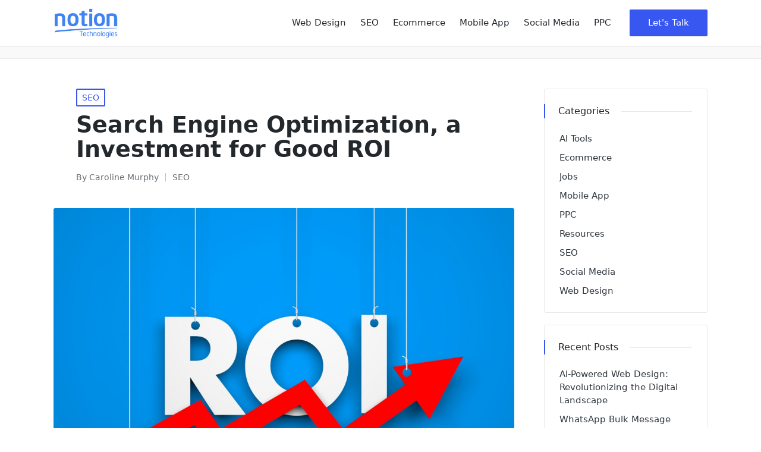

--- FILE ---
content_type: text/html; charset=UTF-8
request_url: https://www.notiontechnologies.com/blog/search-engine-optimization-a-investment-for-good-roi/
body_size: 16631
content:

<!DOCTYPE html>
<html lang="en-US"  >
<head>
	
	<script async src="https://pagead2.googlesyndication.com/pagead/js/adsbygoogle.js?client=ca-pub-2872549922405700"
     crossorigin="anonymous"></script>
	
	<meta name="google-adsense-account" content="ca-pub-2872549922405700">
	
	
	
	
	<meta charset="UTF-8">
	<link rel="profile" href="http://gmpg.org/xfn/11">
	<script>
(()=>{var e={};e.g=function(){if("object"==typeof globalThis)return globalThis;try{return this||new Function("return this")()}catch(e){if("object"==typeof window)return window}}(),function({ampUrl:n,isCustomizePreview:t,isAmpDevMode:r,noampQueryVarName:o,noampQueryVarValue:s,disabledStorageKey:i,mobileUserAgents:a,regexRegex:c}){if("undefined"==typeof sessionStorage)return;const d=new RegExp(c);if(!a.some((e=>{const n=e.match(d);return!(!n||!new RegExp(n[1],n[2]).test(navigator.userAgent))||navigator.userAgent.includes(e)})))return;e.g.addEventListener("DOMContentLoaded",(()=>{const e=document.getElementById("amp-mobile-version-switcher");if(!e)return;e.hidden=!1;const n=e.querySelector("a[href]");n&&n.addEventListener("click",(()=>{sessionStorage.removeItem(i)}))}));const g=r&&["paired-browsing-non-amp","paired-browsing-amp"].includes(window.name);if(sessionStorage.getItem(i)||t||g)return;const u=new URL(location.href),m=new URL(n);m.hash=u.hash,u.searchParams.has(o)&&s===u.searchParams.get(o)?sessionStorage.setItem(i,"1"):m.href!==u.href&&(window.stop(),location.replace(m.href))}({"ampUrl":"https:\/\/www.notiontechnologies.com\/blog\/search-engine-optimization-a-investment-for-good-roi\/amp\/","noampQueryVarName":"noamp","noampQueryVarValue":"mobile","disabledStorageKey":"amp_mobile_redirect_disabled","mobileUserAgents":["Mobile","Android","Silk\/","Kindle","BlackBerry","Opera Mini","Opera Mobi"],"regexRegex":"^\\\/((?:.|\\n)+)\\\/([i]*)$","isCustomizePreview":false,"isAmpDevMode":false})})();
</script>
<meta name='robots' content='index, follow, max-image-preview:large, max-snippet:-1, max-video-preview:-1' />
	<style>img:is([sizes="auto" i], [sizes^="auto," i]) { contain-intrinsic-size: 3000px 1500px }</style>
	<meta name="viewport" content="width=device-width, initial-scale=1">
	<!-- This site is optimized with the Yoast SEO Premium plugin v20.8 (Yoast SEO v24.3) - https://yoast.com/wordpress/plugins/seo/ -->
	<title>Search Engine Optimization (SEO), a Investment for Good ROI</title>
	<meta name="description" content="Have you ever wondered how beneficial SEO would be for your business, or how much of your budget you should invest in it?" />
	<link rel="canonical" href="https://www.notiontechnologies.com/blog/search-engine-optimization-a-investment-for-good-roi/" />
	<meta property="og:locale" content="en_US" />
	<meta property="og:type" content="article" />
	<meta property="og:title" content="Search Engine Optimization, a Investment for Good ROI" />
	<meta property="og:description" content="Hence, SEO is definitely a good tactic to get ROI from your investments. It is a part of the marketing mix now. Choose a professional with proper credibility and use the weapon eminently." />
	<meta property="og:url" content="https://www.notiontechnologies.com/blog/search-engine-optimization-a-investment-for-good-roi/" />
	<meta property="article:publisher" content="https://www.facebook.com/NotionTechnologies" />
	<meta property="article:published_time" content="2016-01-04T03:49:01+00:00" />
	<meta property="article:modified_time" content="2024-01-12T10:46:14+00:00" />
	<meta property="og:image" content="https://www.notiontechnologies.com/blog/wp-content/uploads/2016/01/search-engine-optimization-a-investment-for-good-ROI.jpg" />
	<meta property="og:image:width" content="1024" />
	<meta property="og:image:height" content="683" />
	<meta property="og:image:type" content="image/jpeg" />
	<meta name="author" content="Caroline Murphy" />
	<meta name="twitter:card" content="summary_large_image" />
	<meta name="twitter:title" content="Search Engine Optimization, a Investment for Good ROI" />
	<meta name="twitter:description" content="Hence, SEO is definitely a good tactic to get ROI from your investments. It is a part of the marketing mix now. Choose a professional with proper credibility and use the weapon eminently." />
	<meta name="twitter:creator" content="@notiontech" />
	<meta name="twitter:site" content="@notiontech" />
	<meta name="twitter:label1" content="Written by" />
	<meta name="twitter:data1" content="Caroline Murphy" />
	<meta name="twitter:label2" content="Est. reading time" />
	<meta name="twitter:data2" content="2 minutes" />
	<!-- / Yoast SEO Premium plugin. -->


<link rel='dns-prefetch' href='//www.googletagmanager.com' />
<link rel="alternate" type="application/rss+xml" title=" &raquo; Feed" href="https://www.notiontechnologies.com/blog/feed/" />
<link rel="alternate" type="application/rss+xml" title=" &raquo; Comments Feed" href="https://www.notiontechnologies.com/blog/comments/feed/" />
<script>
window._wpemojiSettings = {"baseUrl":"https:\/\/s.w.org\/images\/core\/emoji\/15.0.3\/72x72\/","ext":".png","svgUrl":"https:\/\/s.w.org\/images\/core\/emoji\/15.0.3\/svg\/","svgExt":".svg","source":{"concatemoji":"https:\/\/www.notiontechnologies.com\/blog\/wp-includes\/js\/wp-emoji-release.min.js?ver=6.7.4"}};
/*! This file is auto-generated */
!function(i,n){var o,s,e;function c(e){try{var t={supportTests:e,timestamp:(new Date).valueOf()};sessionStorage.setItem(o,JSON.stringify(t))}catch(e){}}function p(e,t,n){e.clearRect(0,0,e.canvas.width,e.canvas.height),e.fillText(t,0,0);var t=new Uint32Array(e.getImageData(0,0,e.canvas.width,e.canvas.height).data),r=(e.clearRect(0,0,e.canvas.width,e.canvas.height),e.fillText(n,0,0),new Uint32Array(e.getImageData(0,0,e.canvas.width,e.canvas.height).data));return t.every(function(e,t){return e===r[t]})}function u(e,t,n){switch(t){case"flag":return n(e,"\ud83c\udff3\ufe0f\u200d\u26a7\ufe0f","\ud83c\udff3\ufe0f\u200b\u26a7\ufe0f")?!1:!n(e,"\ud83c\uddfa\ud83c\uddf3","\ud83c\uddfa\u200b\ud83c\uddf3")&&!n(e,"\ud83c\udff4\udb40\udc67\udb40\udc62\udb40\udc65\udb40\udc6e\udb40\udc67\udb40\udc7f","\ud83c\udff4\u200b\udb40\udc67\u200b\udb40\udc62\u200b\udb40\udc65\u200b\udb40\udc6e\u200b\udb40\udc67\u200b\udb40\udc7f");case"emoji":return!n(e,"\ud83d\udc26\u200d\u2b1b","\ud83d\udc26\u200b\u2b1b")}return!1}function f(e,t,n){var r="undefined"!=typeof WorkerGlobalScope&&self instanceof WorkerGlobalScope?new OffscreenCanvas(300,150):i.createElement("canvas"),a=r.getContext("2d",{willReadFrequently:!0}),o=(a.textBaseline="top",a.font="600 32px Arial",{});return e.forEach(function(e){o[e]=t(a,e,n)}),o}function t(e){var t=i.createElement("script");t.src=e,t.defer=!0,i.head.appendChild(t)}"undefined"!=typeof Promise&&(o="wpEmojiSettingsSupports",s=["flag","emoji"],n.supports={everything:!0,everythingExceptFlag:!0},e=new Promise(function(e){i.addEventListener("DOMContentLoaded",e,{once:!0})}),new Promise(function(t){var n=function(){try{var e=JSON.parse(sessionStorage.getItem(o));if("object"==typeof e&&"number"==typeof e.timestamp&&(new Date).valueOf()<e.timestamp+604800&&"object"==typeof e.supportTests)return e.supportTests}catch(e){}return null}();if(!n){if("undefined"!=typeof Worker&&"undefined"!=typeof OffscreenCanvas&&"undefined"!=typeof URL&&URL.createObjectURL&&"undefined"!=typeof Blob)try{var e="postMessage("+f.toString()+"("+[JSON.stringify(s),u.toString(),p.toString()].join(",")+"));",r=new Blob([e],{type:"text/javascript"}),a=new Worker(URL.createObjectURL(r),{name:"wpTestEmojiSupports"});return void(a.onmessage=function(e){c(n=e.data),a.terminate(),t(n)})}catch(e){}c(n=f(s,u,p))}t(n)}).then(function(e){for(var t in e)n.supports[t]=e[t],n.supports.everything=n.supports.everything&&n.supports[t],"flag"!==t&&(n.supports.everythingExceptFlag=n.supports.everythingExceptFlag&&n.supports[t]);n.supports.everythingExceptFlag=n.supports.everythingExceptFlag&&!n.supports.flag,n.DOMReady=!1,n.readyCallback=function(){n.DOMReady=!0}}).then(function(){return e}).then(function(){var e;n.supports.everything||(n.readyCallback(),(e=n.source||{}).concatemoji?t(e.concatemoji):e.wpemoji&&e.twemoji&&(t(e.twemoji),t(e.wpemoji)))}))}((window,document),window._wpemojiSettings);
</script>
<style id='wp-emoji-styles-inline-css'>

	img.wp-smiley, img.emoji {
		display: inline !important;
		border: none !important;
		box-shadow: none !important;
		height: 1em !important;
		width: 1em !important;
		margin: 0 0.07em !important;
		vertical-align: -0.1em !important;
		background: none !important;
		padding: 0 !important;
	}
</style>
<link rel='stylesheet' id='wp-block-library-css' href='https://www.notiontechnologies.com/blog/wp-includes/css/dist/block-library/style.min.css?ver=6.7.4' media='all' />
<style id='wp-block-library-theme-inline-css'>
.wp-block-audio :where(figcaption){color:#555;font-size:13px;text-align:center}.is-dark-theme .wp-block-audio :where(figcaption){color:#ffffffa6}.wp-block-audio{margin:0 0 1em}.wp-block-code{border:1px solid #ccc;border-radius:4px;font-family:Menlo,Consolas,monaco,monospace;padding:.8em 1em}.wp-block-embed :where(figcaption){color:#555;font-size:13px;text-align:center}.is-dark-theme .wp-block-embed :where(figcaption){color:#ffffffa6}.wp-block-embed{margin:0 0 1em}.blocks-gallery-caption{color:#555;font-size:13px;text-align:center}.is-dark-theme .blocks-gallery-caption{color:#ffffffa6}:root :where(.wp-block-image figcaption){color:#555;font-size:13px;text-align:center}.is-dark-theme :root :where(.wp-block-image figcaption){color:#ffffffa6}.wp-block-image{margin:0 0 1em}.wp-block-pullquote{border-bottom:4px solid;border-top:4px solid;color:currentColor;margin-bottom:1.75em}.wp-block-pullquote cite,.wp-block-pullquote footer,.wp-block-pullquote__citation{color:currentColor;font-size:.8125em;font-style:normal;text-transform:uppercase}.wp-block-quote{border-left:.25em solid;margin:0 0 1.75em;padding-left:1em}.wp-block-quote cite,.wp-block-quote footer{color:currentColor;font-size:.8125em;font-style:normal;position:relative}.wp-block-quote:where(.has-text-align-right){border-left:none;border-right:.25em solid;padding-left:0;padding-right:1em}.wp-block-quote:where(.has-text-align-center){border:none;padding-left:0}.wp-block-quote.is-large,.wp-block-quote.is-style-large,.wp-block-quote:where(.is-style-plain){border:none}.wp-block-search .wp-block-search__label{font-weight:700}.wp-block-search__button{border:1px solid #ccc;padding:.375em .625em}:where(.wp-block-group.has-background){padding:1.25em 2.375em}.wp-block-separator.has-css-opacity{opacity:.4}.wp-block-separator{border:none;border-bottom:2px solid;margin-left:auto;margin-right:auto}.wp-block-separator.has-alpha-channel-opacity{opacity:1}.wp-block-separator:not(.is-style-wide):not(.is-style-dots){width:100px}.wp-block-separator.has-background:not(.is-style-dots){border-bottom:none;height:1px}.wp-block-separator.has-background:not(.is-style-wide):not(.is-style-dots){height:2px}.wp-block-table{margin:0 0 1em}.wp-block-table td,.wp-block-table th{word-break:normal}.wp-block-table :where(figcaption){color:#555;font-size:13px;text-align:center}.is-dark-theme .wp-block-table :where(figcaption){color:#ffffffa6}.wp-block-video :where(figcaption){color:#555;font-size:13px;text-align:center}.is-dark-theme .wp-block-video :where(figcaption){color:#ffffffa6}.wp-block-video{margin:0 0 1em}:root :where(.wp-block-template-part.has-background){margin-bottom:0;margin-top:0;padding:1.25em 2.375em}
</style>
<style id='classic-theme-styles-inline-css'>
/*! This file is auto-generated */
.wp-block-button__link{color:#fff;background-color:#32373c;border-radius:9999px;box-shadow:none;text-decoration:none;padding:calc(.667em + 2px) calc(1.333em + 2px);font-size:1.125em}.wp-block-file__button{background:#32373c;color:#fff;text-decoration:none}
</style>
<style id='global-styles-inline-css'>
:root{--wp--preset--aspect-ratio--square: 1;--wp--preset--aspect-ratio--4-3: 4/3;--wp--preset--aspect-ratio--3-4: 3/4;--wp--preset--aspect-ratio--3-2: 3/2;--wp--preset--aspect-ratio--2-3: 2/3;--wp--preset--aspect-ratio--16-9: 16/9;--wp--preset--aspect-ratio--9-16: 9/16;--wp--preset--color--black: #000000;--wp--preset--color--cyan-bluish-gray: #abb8c3;--wp--preset--color--white: #ffffff;--wp--preset--color--pale-pink: #f78da7;--wp--preset--color--vivid-red: #cf2e2e;--wp--preset--color--luminous-vivid-orange: #ff6900;--wp--preset--color--luminous-vivid-amber: #fcb900;--wp--preset--color--light-green-cyan: #7bdcb5;--wp--preset--color--vivid-green-cyan: #00d084;--wp--preset--color--pale-cyan-blue: #8ed1fc;--wp--preset--color--vivid-cyan-blue: #0693e3;--wp--preset--color--vivid-purple: #9b51e0;--wp--preset--gradient--vivid-cyan-blue-to-vivid-purple: linear-gradient(135deg,rgba(6,147,227,1) 0%,rgb(155,81,224) 100%);--wp--preset--gradient--light-green-cyan-to-vivid-green-cyan: linear-gradient(135deg,rgb(122,220,180) 0%,rgb(0,208,130) 100%);--wp--preset--gradient--luminous-vivid-amber-to-luminous-vivid-orange: linear-gradient(135deg,rgba(252,185,0,1) 0%,rgba(255,105,0,1) 100%);--wp--preset--gradient--luminous-vivid-orange-to-vivid-red: linear-gradient(135deg,rgba(255,105,0,1) 0%,rgb(207,46,46) 100%);--wp--preset--gradient--very-light-gray-to-cyan-bluish-gray: linear-gradient(135deg,rgb(238,238,238) 0%,rgb(169,184,195) 100%);--wp--preset--gradient--cool-to-warm-spectrum: linear-gradient(135deg,rgb(74,234,220) 0%,rgb(151,120,209) 20%,rgb(207,42,186) 40%,rgb(238,44,130) 60%,rgb(251,105,98) 80%,rgb(254,248,76) 100%);--wp--preset--gradient--blush-light-purple: linear-gradient(135deg,rgb(255,206,236) 0%,rgb(152,150,240) 100%);--wp--preset--gradient--blush-bordeaux: linear-gradient(135deg,rgb(254,205,165) 0%,rgb(254,45,45) 50%,rgb(107,0,62) 100%);--wp--preset--gradient--luminous-dusk: linear-gradient(135deg,rgb(255,203,112) 0%,rgb(199,81,192) 50%,rgb(65,88,208) 100%);--wp--preset--gradient--pale-ocean: linear-gradient(135deg,rgb(255,245,203) 0%,rgb(182,227,212) 50%,rgb(51,167,181) 100%);--wp--preset--gradient--electric-grass: linear-gradient(135deg,rgb(202,248,128) 0%,rgb(113,206,126) 100%);--wp--preset--gradient--midnight: linear-gradient(135deg,rgb(2,3,129) 0%,rgb(40,116,252) 100%);--wp--preset--font-size--small: 13px;--wp--preset--font-size--medium: 20px;--wp--preset--font-size--large: 36px;--wp--preset--font-size--x-large: 42px;--wp--preset--spacing--20: 0.44rem;--wp--preset--spacing--30: 0.67rem;--wp--preset--spacing--40: 1rem;--wp--preset--spacing--50: 1.5rem;--wp--preset--spacing--60: 2.25rem;--wp--preset--spacing--70: 3.38rem;--wp--preset--spacing--80: 5.06rem;--wp--preset--shadow--natural: 6px 6px 9px rgba(0, 0, 0, 0.2);--wp--preset--shadow--deep: 12px 12px 50px rgba(0, 0, 0, 0.4);--wp--preset--shadow--sharp: 6px 6px 0px rgba(0, 0, 0, 0.2);--wp--preset--shadow--outlined: 6px 6px 0px -3px rgba(255, 255, 255, 1), 6px 6px rgba(0, 0, 0, 1);--wp--preset--shadow--crisp: 6px 6px 0px rgba(0, 0, 0, 1);}:where(.is-layout-flex){gap: 0.5em;}:where(.is-layout-grid){gap: 0.5em;}body .is-layout-flex{display: flex;}.is-layout-flex{flex-wrap: wrap;align-items: center;}.is-layout-flex > :is(*, div){margin: 0;}body .is-layout-grid{display: grid;}.is-layout-grid > :is(*, div){margin: 0;}:where(.wp-block-columns.is-layout-flex){gap: 2em;}:where(.wp-block-columns.is-layout-grid){gap: 2em;}:where(.wp-block-post-template.is-layout-flex){gap: 1.25em;}:where(.wp-block-post-template.is-layout-grid){gap: 1.25em;}.has-black-color{color: var(--wp--preset--color--black) !important;}.has-cyan-bluish-gray-color{color: var(--wp--preset--color--cyan-bluish-gray) !important;}.has-white-color{color: var(--wp--preset--color--white) !important;}.has-pale-pink-color{color: var(--wp--preset--color--pale-pink) !important;}.has-vivid-red-color{color: var(--wp--preset--color--vivid-red) !important;}.has-luminous-vivid-orange-color{color: var(--wp--preset--color--luminous-vivid-orange) !important;}.has-luminous-vivid-amber-color{color: var(--wp--preset--color--luminous-vivid-amber) !important;}.has-light-green-cyan-color{color: var(--wp--preset--color--light-green-cyan) !important;}.has-vivid-green-cyan-color{color: var(--wp--preset--color--vivid-green-cyan) !important;}.has-pale-cyan-blue-color{color: var(--wp--preset--color--pale-cyan-blue) !important;}.has-vivid-cyan-blue-color{color: var(--wp--preset--color--vivid-cyan-blue) !important;}.has-vivid-purple-color{color: var(--wp--preset--color--vivid-purple) !important;}.has-black-background-color{background-color: var(--wp--preset--color--black) !important;}.has-cyan-bluish-gray-background-color{background-color: var(--wp--preset--color--cyan-bluish-gray) !important;}.has-white-background-color{background-color: var(--wp--preset--color--white) !important;}.has-pale-pink-background-color{background-color: var(--wp--preset--color--pale-pink) !important;}.has-vivid-red-background-color{background-color: var(--wp--preset--color--vivid-red) !important;}.has-luminous-vivid-orange-background-color{background-color: var(--wp--preset--color--luminous-vivid-orange) !important;}.has-luminous-vivid-amber-background-color{background-color: var(--wp--preset--color--luminous-vivid-amber) !important;}.has-light-green-cyan-background-color{background-color: var(--wp--preset--color--light-green-cyan) !important;}.has-vivid-green-cyan-background-color{background-color: var(--wp--preset--color--vivid-green-cyan) !important;}.has-pale-cyan-blue-background-color{background-color: var(--wp--preset--color--pale-cyan-blue) !important;}.has-vivid-cyan-blue-background-color{background-color: var(--wp--preset--color--vivid-cyan-blue) !important;}.has-vivid-purple-background-color{background-color: var(--wp--preset--color--vivid-purple) !important;}.has-black-border-color{border-color: var(--wp--preset--color--black) !important;}.has-cyan-bluish-gray-border-color{border-color: var(--wp--preset--color--cyan-bluish-gray) !important;}.has-white-border-color{border-color: var(--wp--preset--color--white) !important;}.has-pale-pink-border-color{border-color: var(--wp--preset--color--pale-pink) !important;}.has-vivid-red-border-color{border-color: var(--wp--preset--color--vivid-red) !important;}.has-luminous-vivid-orange-border-color{border-color: var(--wp--preset--color--luminous-vivid-orange) !important;}.has-luminous-vivid-amber-border-color{border-color: var(--wp--preset--color--luminous-vivid-amber) !important;}.has-light-green-cyan-border-color{border-color: var(--wp--preset--color--light-green-cyan) !important;}.has-vivid-green-cyan-border-color{border-color: var(--wp--preset--color--vivid-green-cyan) !important;}.has-pale-cyan-blue-border-color{border-color: var(--wp--preset--color--pale-cyan-blue) !important;}.has-vivid-cyan-blue-border-color{border-color: var(--wp--preset--color--vivid-cyan-blue) !important;}.has-vivid-purple-border-color{border-color: var(--wp--preset--color--vivid-purple) !important;}.has-vivid-cyan-blue-to-vivid-purple-gradient-background{background: var(--wp--preset--gradient--vivid-cyan-blue-to-vivid-purple) !important;}.has-light-green-cyan-to-vivid-green-cyan-gradient-background{background: var(--wp--preset--gradient--light-green-cyan-to-vivid-green-cyan) !important;}.has-luminous-vivid-amber-to-luminous-vivid-orange-gradient-background{background: var(--wp--preset--gradient--luminous-vivid-amber-to-luminous-vivid-orange) !important;}.has-luminous-vivid-orange-to-vivid-red-gradient-background{background: var(--wp--preset--gradient--luminous-vivid-orange-to-vivid-red) !important;}.has-very-light-gray-to-cyan-bluish-gray-gradient-background{background: var(--wp--preset--gradient--very-light-gray-to-cyan-bluish-gray) !important;}.has-cool-to-warm-spectrum-gradient-background{background: var(--wp--preset--gradient--cool-to-warm-spectrum) !important;}.has-blush-light-purple-gradient-background{background: var(--wp--preset--gradient--blush-light-purple) !important;}.has-blush-bordeaux-gradient-background{background: var(--wp--preset--gradient--blush-bordeaux) !important;}.has-luminous-dusk-gradient-background{background: var(--wp--preset--gradient--luminous-dusk) !important;}.has-pale-ocean-gradient-background{background: var(--wp--preset--gradient--pale-ocean) !important;}.has-electric-grass-gradient-background{background: var(--wp--preset--gradient--electric-grass) !important;}.has-midnight-gradient-background{background: var(--wp--preset--gradient--midnight) !important;}.has-small-font-size{font-size: var(--wp--preset--font-size--small) !important;}.has-medium-font-size{font-size: var(--wp--preset--font-size--medium) !important;}.has-large-font-size{font-size: var(--wp--preset--font-size--large) !important;}.has-x-large-font-size{font-size: var(--wp--preset--font-size--x-large) !important;}
:where(.wp-block-post-template.is-layout-flex){gap: 1.25em;}:where(.wp-block-post-template.is-layout-grid){gap: 1.25em;}
:where(.wp-block-columns.is-layout-flex){gap: 2em;}:where(.wp-block-columns.is-layout-grid){gap: 2em;}
:root :where(.wp-block-pullquote){font-size: 1.5em;line-height: 1.6;}
</style>
<link rel='stylesheet' id='sinatra-styles-css' href='https://www.notiontechnologies.com/blog/wp-content/themes/sinatra/assets/css/style.min.css?ver=1.3' media='all' />
<!--[if IE]>
<link rel='stylesheet' id='sinatra-ie-css' href='https://www.notiontechnologies.com/blog/wp-content/themes/sinatra/assets/css/compatibility/ie.min.css?ver=1.3' media='all' />
<![endif]-->
<link rel='stylesheet' id='sinatra-dynamic-styles-css' href='https://www.notiontechnologies.com/blog/wp-content/uploads/sinatra/dynamic-styles.css?ver=1740142900' media='all' />
<!--[if IE]>
<script src="https://www.notiontechnologies.com/blog/wp-content/themes/sinatra/assets/js/vendors/flexibility.min.js?ver=1.3" id="sinatra-flexibility-js"></script>
<script id="sinatra-flexibility-js-after">
flexibility(document.documentElement);
</script>
<![endif]-->

<!-- Google tag (gtag.js) snippet added by Site Kit -->
<!-- Google Analytics snippet added by Site Kit -->
<script src="https://www.googletagmanager.com/gtag/js?id=GT-MRLXBRW" id="google_gtagjs-js" async></script>
<script id="google_gtagjs-js-after">
window.dataLayer = window.dataLayer || [];function gtag(){dataLayer.push(arguments);}
gtag("set","linker",{"domains":["www.notiontechnologies.com"]});
gtag("js", new Date());
gtag("set", "developer_id.dZTNiMT", true);
gtag("config", "GT-MRLXBRW", {"googlesitekit_post_type":"post"});
</script>
<link rel="https://api.w.org/" href="https://www.notiontechnologies.com/blog/wp-json/" /><link rel="alternate" title="JSON" type="application/json" href="https://www.notiontechnologies.com/blog/wp-json/wp/v2/posts/593" /><link rel="EditURI" type="application/rsd+xml" title="RSD" href="https://www.notiontechnologies.com/blog/xmlrpc.php?rsd" />
<meta name="generator" content="WordPress 6.7.4" />
<link rel='shortlink' href='https://www.notiontechnologies.com/blog/?p=593' />
<link rel="alternate" title="oEmbed (JSON)" type="application/json+oembed" href="https://www.notiontechnologies.com/blog/wp-json/oembed/1.0/embed?url=https%3A%2F%2Fwww.notiontechnologies.com%2Fblog%2Fsearch-engine-optimization-a-investment-for-good-roi%2F" />
<link rel="alternate" title="oEmbed (XML)" type="text/xml+oembed" href="https://www.notiontechnologies.com/blog/wp-json/oembed/1.0/embed?url=https%3A%2F%2Fwww.notiontechnologies.com%2Fblog%2Fsearch-engine-optimization-a-investment-for-good-roi%2F&#038;format=xml" />
<meta name="generator" content="Site Kit by Google 1.171.0" /><link rel="alternate" type="text/html" media="only screen and (max-width: 640px)" href="https://www.notiontechnologies.com/blog/search-engine-optimization-a-investment-for-good-roi/amp/"><meta name="theme-color" content="#3857F1"><meta name="google-site-verification" content="tZ3is8pwkXn906XTrWMYuJQ-L0dc5RmC6iDAf5fBKrQ">
<!-- Google AdSense meta tags added by Site Kit -->
<meta name="google-adsense-platform-account" content="ca-host-pub-2644536267352236">
<meta name="google-adsense-platform-domain" content="sitekit.withgoogle.com">
<!-- End Google AdSense meta tags added by Site Kit -->

<!-- Schema & Structured Data For WP v1.40 - -->
<script type="application/ld+json" class="saswp-schema-markup-output">
[{"@context":"https:\/\/schema.org\/","@type":"BreadcrumbList","@id":"https:\/\/www.notiontechnologies.com\/blog\/search-engine-optimization-a-investment-for-good-roi\/#breadcrumb","itemListElement":[{"@type":"ListItem","position":1,"item":{"@id":"https:\/\/www.notiontechnologies.com\/blog","name":"Home"}},{"@type":"ListItem","position":2,"item":{"@id":"https:\/\/www.notiontechnologies.com\/blog\/search-engine-optimization-a-investment-for-good-roi\/","name":"Search Engine Optimization (SEO), a Investment for Good ROI"}}]},

{"@context":"https:\/\/schema.org\/","@type":"BlogPosting","@id":"https:\/\/www.notiontechnologies.com\/blog\/search-engine-optimization-a-investment-for-good-roi\/#BlogPosting","url":"https:\/\/www.notiontechnologies.com\/blog\/search-engine-optimization-a-investment-for-good-roi\/","inLanguage":"en-US","mainEntityOfPage":"https:\/\/www.notiontechnologies.com\/blog\/search-engine-optimization-a-investment-for-good-roi\/","headline":"Search Engine Optimization (SEO), a Investment for Good ROI","description":"Have you ever wondered how beneficial SEO would be for your business, or how much of your budget you should invest in it?","articleBody":"Search engine optimization (SEO) is not a liability. It is an investment that gives good returns in due time. Search Engine Optimization which is utilised by all online business websites for increased visibility and visitors. The more visitors you have the more profits you make at the end of the day.  Reasons to invest in SEO  1. Increased traffic  The main use of SEO is increasing the traffic of visitors to your website and hence increasing your visibility. The chances of your website popping in the first page of suggestions when searched in any engine multiply when SEO is implemented.  2. Investment  It is not a liability or unnecessary load. The process is a good investment and a smart move. Eventually it increases the possibility of exposure more than a common non-optimised website. It serves your main motto. The more views you have the higher chances are there to increase your profit.  3. Highlight  Very less people who use search engines intend to go to the second page for what they are searching. You can understand how hard it is to get noticed without using SEO. It definitely puts a spot light on your company and makes it easy to find.  4. Impact on buying cycle  The competition is increasing every day. SEO helps you to keep your company few steps ahead by researching the needs of the customers. The customers are always navigating for better deals. It is like reading their minds and offering them what they want. From reviews to most searched items you can learn a lot from the ongoing trend.  5. Free promotion  SEO makes sure that you do not miss the free promotions and advertisings. The optimization of the content with the search engines ensures your product\u2019s visibility when searched online. It also ensures how you want to show that particular item when a particular text is typed in the search engines.  6. Brand establishment  The equation is quite simple. The more you are visible the more your brand is establishing step by step in the market. With a small investment you can establish your brand which is often costly and complex including huge investment for promotions.    Hence, SEO is definitely a good tactic to get ROI from your investments. It is a part of the marketing mix now. Choose a professional with proper credibility and use the weapon eminently.","keywords":"","datePublished":"2016-01-04T03:49:01+05:30","dateModified":"2024-01-12T16:16:14+05:30","author":{"@type":"Person","name":"Caroline Murphy","description":"Staff Writer. Frequently covers tech, business psychology, social media, startups and digital marketing.","url":"https:\/\/www.notiontechnologies.com\/blog\/author\/caroline-murphy\/","sameAs":["https:\/\/www.notiontechnologies.com"],"image":{"@type":"ImageObject","url":"https:\/\/secure.gravatar.com\/avatar\/ce57f0ceee12fcdf8b2015d2d3b9e4c2?s=96&d=mm&r=g","height":96,"width":96}},"editor":{"@type":"Person","name":"Caroline Murphy","description":"Staff Writer. Frequently covers tech, business psychology, social media, startups and digital marketing.","url":"https:\/\/www.notiontechnologies.com\/blog\/author\/caroline-murphy\/","sameAs":["https:\/\/www.notiontechnologies.com"],"image":{"@type":"ImageObject","url":"https:\/\/secure.gravatar.com\/avatar\/ce57f0ceee12fcdf8b2015d2d3b9e4c2?s=96&d=mm&r=g","height":96,"width":96}},"publisher":{"@type":"Organization","name":"Notion Technologies","url":"https:\/\/www.notiontechnologies.com\/","logo":{"@type":"ImageObject","url":"https:\/\/www.notiontechnologies.com\/blog\/wp-content\/uploads\/2023\/05\/notion-technologies.png","width":"336","height":"156"}},"image":[{"@type":"ImageObject","@id":"https:\/\/www.notiontechnologies.com\/blog\/search-engine-optimization-a-investment-for-good-roi\/#primaryimage","url":"https:\/\/www.notiontechnologies.com\/blog\/wp-content\/uploads\/2016\/01\/search-engine-optimization-a-investment-for-good-ROI-1200x800.jpg","width":"1200","height":"800","caption":"Search Engine Optimization, a Investment for Good ROI"},{"@type":"ImageObject","url":"https:\/\/www.notiontechnologies.com\/blog\/wp-content\/uploads\/2016\/01\/search-engine-optimization-a-investment-for-good-ROI-1200x900.jpg","width":"1200","height":"900","caption":"Search Engine Optimization, a Investment for Good ROI"},{"@type":"ImageObject","url":"https:\/\/www.notiontechnologies.com\/blog\/wp-content\/uploads\/2016\/01\/search-engine-optimization-a-investment-for-good-ROI-1200x675.jpg","width":"1200","height":"675","caption":"Search Engine Optimization, a Investment for Good ROI"},{"@type":"ImageObject","url":"https:\/\/www.notiontechnologies.com\/blog\/wp-content\/uploads\/2016\/01\/search-engine-optimization-a-investment-for-good-ROI-800x800.jpg","width":"800","height":"800","caption":"Search Engine Optimization, a Investment for Good ROI"}]}]
</script>

<link rel="amphtml" href="https://www.notiontechnologies.com/blog/search-engine-optimization-a-investment-for-good-roi/amp/"><style>#amp-mobile-version-switcher{left:0;position:absolute;width:100%;z-index:100}#amp-mobile-version-switcher>a{background-color:#444;border:0;color:#eaeaea;display:block;font-family:-apple-system,BlinkMacSystemFont,Segoe UI,Roboto,Oxygen-Sans,Ubuntu,Cantarell,Helvetica Neue,sans-serif;font-size:16px;font-weight:600;padding:15px 0;text-align:center;-webkit-text-decoration:none;text-decoration:none}#amp-mobile-version-switcher>a:active,#amp-mobile-version-switcher>a:focus,#amp-mobile-version-switcher>a:hover{-webkit-text-decoration:underline;text-decoration:underline}</style><link rel="icon" href="https://www.notiontechnologies.com/blog/wp-content/uploads/2023/05/favicon.png" sizes="32x32" />
<link rel="icon" href="https://www.notiontechnologies.com/blog/wp-content/uploads/2023/05/favicon.png" sizes="192x192" />
<link rel="apple-touch-icon" href="https://www.notiontechnologies.com/blog/wp-content/uploads/2023/05/favicon.png" />
<meta name="msapplication-TileImage" content="https://www.notiontechnologies.com/blog/wp-content/uploads/2023/05/favicon.png" />
	
	
<!-- 	PushRock -->
<!-- 	                                <script src="https://www.gstatic.com/firebasejs/8.4.3/firebase-app.js" type="text/javascript"></script>
                                <script src="https://www.gstatic.com/firebasejs/8.4.3/firebase-messaging.js" type="text/javascript"></script>
                                <script src="https://www.gstatic.com/firebasejs/8.4.3/firebase-analytics.js" type="text/javascript"></script>
                                <script src="https://notiontechnologies.com/service-worker.js" type="text/javascript"></script>
                                <script src="https://notiontechnologies.com/firebase-messaging-sw.js" type="text/javascript"></script>
                                <script>
                                    if ('serviceWorker' in navigator) {
                                        navigator.serviceWorker.register('/service-worker.js')
                                            .then(function (registration) {
                                                console.log('Service Worker registered with scope:', registration.scope);
                                            }).catch(function (error) {
                                                console.error('Service Worker registration failed:', error);
                                            });
                                    }
</script> -->
                                
	
	
</head>

<body class="post-template-default single single-post postid-593 single-format-standard wp-custom-logo wp-embed-responsive sinatra-topbar__separators-regular sinatra-layout__fw-contained sinatra-header-layout-1 sinatra-menu-animation-underline sinatra-header__separators-none si-single-title-in-content narrow-content si-page-title-align-left si-has-sidebar sinatra-sidebar-style-3 sinatra-sidebar-position__right-sidebar si-sidebar-r__after-content entry-media-hover-style-1 sinatra-copyright-layout-1 si-input-supported validate-comment-form si-menu-accessibility">


<div id="page" class="hfeed site">
	<a class="skip-link screen-reader-text" href="#content">Skip to content</a>

	
	<header id="masthead" class="site-header" role="banner"  >
		<div id="sinatra-header" >
		<div id="sinatra-header-inner">
	
<div class="si-container si-header-container">

	
<div class="sinatra-logo si-header-element"  >
	<div class="logo-inner"><a href="https://www.notiontechnologies.com/blog/" rel="home" class="" >
					<img src="https://www.notiontechnologies.com/blog/wp-content/uploads/2023/05/notion-technologies.png" alt="Notion Technologies" width="336" height="156" class="" srcset="https://www.notiontechnologies.com/blog/wp-content/uploads/2023/05/notion-technologies.png 1x, https://www.notiontechnologies.com/blog/wp-content/uploads/2023/05/notion-technologies.png 2x" />
				</a></div></div><!-- END .sinatra-logo -->

<nav class="site-navigation main-navigation sinatra-primary-nav sinatra-nav si-header-element" role="navigation"   aria-label="Site Navigation">
<ul id="sinatra-primary-nav" class="menu"><li id="menu-item-6085" class="menu-item menu-item-type-taxonomy menu-item-object-category menu-item-6085"><a href="https://www.notiontechnologies.com/blog/web/"><span>Web Design</span></a></li>
<li id="menu-item-6083" class="menu-item menu-item-type-taxonomy menu-item-object-category current-post-ancestor current-menu-parent current-post-parent menu-item-6083"><a href="https://www.notiontechnologies.com/blog/seo/"><span>SEO</span></a></li>
<li id="menu-item-6087" class="menu-item menu-item-type-taxonomy menu-item-object-category menu-item-6087"><a href="https://www.notiontechnologies.com/blog/ecommerce/"><span>Ecommerce</span></a></li>
<li id="menu-item-6088" class="menu-item menu-item-type-taxonomy menu-item-object-category menu-item-6088"><a href="https://www.notiontechnologies.com/blog/app/"><span>Mobile App</span></a></li>
<li id="menu-item-6086" class="menu-item menu-item-type-taxonomy menu-item-object-category menu-item-6086"><a href="https://www.notiontechnologies.com/blog/social-media/"><span>Social Media</span></a></li>
<li id="menu-item-6089" class="menu-item menu-item-type-taxonomy menu-item-object-category menu-item-6089"><a href="https://www.notiontechnologies.com/blog/ppc/"><span>PPC</span></a></li>
</ul></nav><!-- END .sinatra-nav -->
<div class="si-header-widgets si-header-element sinatra-widget-location-right"><div class="si-header-widget__button si-header-widget sinatra-all"><div class="si-widget-wrapper"><a href="https://www.notiontechnologies.com/contact-us" class="si-btn" target="_blank" rel="noopener noreferrer" role="button"><span>Let&#039;s Talk</span></a></div></div><!-- END .si-header-widget --></div><!-- END .si-header-widgets -->
	<span class="si-header-element si-mobile-nav">
				<button class="si-hamburger hamburger--spin si-hamburger-sinatra-primary-nav" aria-label="Menu" aria-controls="sinatra-primary-nav" type="button">

			
			<span class="hamburger-box">
				<span class="hamburger-inner"></span>
			</span>

		</button>
			</span>

</div><!-- END .si-container -->
	</div><!-- END #sinatra-header-inner -->
	</div><!-- END #sinatra-header -->
		
<div class="page-header si-has-breadcrumbs">

	
	
	<div class="si-container si-breadcrumbs"><nav role="navigation" aria-label="Breadcrumbs" class="breadcrumb-trail breadcrumbs" ><ul class="trail-items"  ><meta name="numberOfItems" content="3" /><meta name="itemListOrder" content="Ascending" /><li    class="trail-item trail-begin"><a href="https://www.notiontechnologies.com/blog/" rel="home" ><span >Home</span></a><meta  content="1" /></li><li    class="trail-item"><a href="https://www.notiontechnologies.com/blog/seo/" ><span >SEO</span></a><meta  content="2" /></li><li    class="trail-item trail-end"><span><span >Search Engine Optimization, a Investment for Good ROI</span></span><meta  content="3" /></li></ul></nav></div>
</div>
	</header><!-- #masthead .site-header -->

	
		<div id="main" class="site-main">

		
<div class="si-container">

	<div id="primary" class="content-area">

		
		<main id="content" class="site-content" role="main"  >

			

<article id="post-593" class="sinatra-article post-593 post type-post status-publish format-standard has-post-thumbnail hentry category-seo"  >

	
<div class="post-category">

	<span class="cat-links"><span class="screen-reader-text">Posted in</span><span><a href="https://www.notiontechnologies.com/blog/seo/" rel="category tag">SEO</a></span></span>
</div>

<header class="entry-header">

	
	<h1 class="entry-title" >
		Search Engine Optimization, a Investment for Good ROI	</h1>

</header>
<div class="entry-meta"><div class="entry-meta-elements">		<span class="post-author">
			<span class="posted-by vcard author"   >
				<span class="screen-reader-text">Posted by</span>

				
				<span>
										By 					<a class="url fn n" title="View all posts by Caroline Murphy" 
						href="https://www.notiontechnologies.com/blog/author/caroline-murphy/" rel="author" >
						<span class="author-name" >Caroline Murphy</span>
					</a>
				</span>
			</span>
		</span>
		<span class="cat-links"><span class="screen-reader-text">Posted in</span><span><a href="https://www.notiontechnologies.com/blog/seo/" rel="category tag">SEO</a></span></span></div></div><div class="post-thumb entry-media thumbnail"><img width="1024" height="683" src="https://www.notiontechnologies.com/blog/wp-content/uploads/2016/01/search-engine-optimization-a-investment-for-good-ROI-1024x683.jpg" class="attachment-large size-large wp-post-image" alt="Search Engine Optimization, a Investment for Good ROI" /><div class="post-thumb-caption">Search Engine Optimization, a Investment for Good ROI</div></div>
<div class="entry-content si-entry" >
	<p>Search engine optimization (SEO) is not a liability. It is an investment that gives good returns in due time. <a href="https://www.notiontechnologies.com/seo" target="_blank" rel="noopener">Search Engine Optimization</a> which is utilised by all online business websites for increased visibility and visitors. The more visitors you have the more profits you make at the end of the day.<span id="more-593"></span></p>
<h2>Reasons to invest in SEO</h2>
<h3>1. Increased traffic</h3>
<p>The main use of SEO is increasing the traffic of visitors to your website and hence increasing your visibility. The chances of your website popping in the first page of suggestions when searched in any engine multiply when SEO is implemented.</p>
<h3>2. Investment</h3>
<p>It is not a liability or unnecessary load. The process is a good investment and a smart move. Eventually it increases the possibility of exposure more than a common non-optimised <a href="https://www.notiontechnologies.com/blog/building-successful-website-start-small-listen/">website</a>. It serves your main motto. The more views you have the higher chances are there to increase your profit.</p>
<h3>3. Highlight</h3>
<p>Very less people who use search engines intend to go to the second page for what they are searching. You can understand how hard it is to get noticed without using SEO. It definitely puts a spot light on your company and makes it easy to find.</p>
<h3>4. Impact on buying cycle</h3>
<p>The competition is increasing every day. SEO helps you to keep your company few steps ahead by researching the needs of the customers. The customers are always navigating for better deals. It is like reading their minds and offering them what they want. From reviews to most searched items you can learn a lot from the ongoing trend.</p>
<div style="clear:both; margin-top:0; margin-bottom:0;"><a href="https://www.notiontechnologies.com/blog/idea-going-big-content-writing/" target="_self" rel="dofollow" class="uea227db0494f64b4a8ee87743cf50def"><!-- INLINE RELATED POSTS 1/3 //--></p>
<style> .uea227db0494f64b4a8ee87743cf50def { padding:0px; margin: 0; padding-top:1em!important; padding-bottom:1em!important; width:100%; display: block; font-weight:bold; background-color:#ECF0F1; border:0!important; border-left:4px solid #464646!important; text-decoration:none; } .uea227db0494f64b4a8ee87743cf50def:active, .uea227db0494f64b4a8ee87743cf50def:hover { opacity: 1; transition: opacity 250ms; webkit-transition: opacity 250ms; text-decoration:none; } .uea227db0494f64b4a8ee87743cf50def { transition: background-color 250ms; webkit-transition: background-color 250ms; opacity: 1; transition: opacity 250ms; webkit-transition: opacity 250ms; } .uea227db0494f64b4a8ee87743cf50def .ctaText { font-weight:bold; color:#464646; text-decoration:none; font-size: 16px; } .uea227db0494f64b4a8ee87743cf50def .postTitle { color:#464646; text-decoration: underline!important; font-size: 16px; } .uea227db0494f64b4a8ee87743cf50def:hover .postTitle { text-decoration: underline!important; } </style>
<div style="padding-left:1em; padding-right:1em;"><span class="ctaText">See also</span>&nbsp; <span class="postTitle">The Idea of Going &#8220;Big&#8221; with Content Writing</span></div>
<p></a></div>
<h3>5. Free promotion</h3>
<p>SEO makes sure that you do not miss the free promotions and advertisings. The optimization of the content with the search engines ensures your product’s visibility when searched online. It also ensures how you want to show that particular item when a particular text is typed in the search engines.</p>
<h3>6. Brand establishment</h3>
<p>The equation is quite simple. The more you are visible the more your brand is establishing step by step in the market. With a small investment you can establish your brand which is often costly and complex including huge investment for promotions.</p>
<p>Hence, SEO is definitely a good tactic to get ROI from your investments. It is a part of the marketing mix now. Choose a professional with proper credibility and use the weapon eminently.</p>
</div>




<div class="entry-footer">

	<span class="last-updated si-iflex-center">Last updated on January 12, 2024</span>
</div>


<section class="post-nav" role="navigation">
	<h2 class="screen-reader-text">Post navigation</h2>

	<div class="nav-previous"><h6 class="nav-title">Previous Post</h6><a href="https://www.notiontechnologies.com/blog/responsive-web-design-strategy/" rel="prev"><div class="nav-content"><img width="75" height="50" src="https://www.notiontechnologies.com/blog/wp-content/uploads/2015/12/Responsive-Web-Design-Strategy-for-2016-and-Its-Benefits-455x304.jpg" class="attachment-75x75 size-75x75 wp-post-image" alt="Responsive Web Design Strategy for 2016 and Its Benefits"  decoding="async" srcset="https://www.notiontechnologies.com/blog/wp-content/uploads/2015/12/Responsive-Web-Design-Strategy-for-2016-and-Its-Benefits-455x304.jpg 455w, https://www.notiontechnologies.com/blog/wp-content/uploads/2015/12/Responsive-Web-Design-Strategy-for-2016-and-Its-Benefits-768x512.jpg 768w, https://www.notiontechnologies.com/blog/wp-content/uploads/2015/12/Responsive-Web-Design-Strategy-for-2016-and-Its-Benefits.jpg 1024w" sizes="(max-width: 75px) 100vw, 75px" /> <span>Responsive Web Design Strategy for 2025 and Its Benefits</span></div></a></div><div class="nav-next"><h6 class="nav-title">Next Post</h6><a href="https://www.notiontechnologies.com/blog/best-trends-of-website-designs-to-go-for/" rel="next"><div class="nav-content"><span>Best Trends of Website Designs to Go For</span> <img width="75" height="50" src="https://www.notiontechnologies.com/blog/wp-content/uploads/2016/01/best-trends-of-website-designs-to-go-for-455x304.jpg" class="attachment-75x75 size-75x75 wp-post-image" alt="Best Trends of Website Designs to Go For"  decoding="async" srcset="https://www.notiontechnologies.com/blog/wp-content/uploads/2016/01/best-trends-of-website-designs-to-go-for-455x304.jpg 455w, https://www.notiontechnologies.com/blog/wp-content/uploads/2016/01/best-trends-of-website-designs-to-go-for-768x512.jpg 768w, https://www.notiontechnologies.com/blog/wp-content/uploads/2016/01/best-trends-of-website-designs-to-go-for.jpg 1024w" sizes="(max-width: 75px) 100vw, 75px" /></div></a></div>
</section>

</article><!-- #post-593 -->


		</main><!-- #content .site-content -->

		
	</div><!-- #primary .content-area -->

	
<aside id="secondary" class="widget-area si-sidebar-container"   role="complementary">

	<div class="si-sidebar-inner">
		
		<div id="block-80" class="si-sidebar-widget si-widget si-entry widget widget_block"><div class="h4 widget-title">Categories</div><div class="wp-widget-group__inner-blocks"><ul class="wp-block-categories-list wp-block-categories">	<li class="cat-item cat-item-245"><a href="https://www.notiontechnologies.com/blog/ai-tools/">AI Tools</a>
</li>
	<li class="cat-item cat-item-136"><a href="https://www.notiontechnologies.com/blog/ecommerce/">Ecommerce</a>
</li>
	<li class="cat-item cat-item-244"><a href="https://www.notiontechnologies.com/blog/jobs/">Jobs</a>
</li>
	<li class="cat-item cat-item-46"><a href="https://www.notiontechnologies.com/blog/app/">Mobile App</a>
</li>
	<li class="cat-item cat-item-60"><a href="https://www.notiontechnologies.com/blog/ppc/">PPC</a>
</li>
	<li class="cat-item cat-item-49"><a href="https://www.notiontechnologies.com/blog/resources/">Resources</a>
</li>
	<li class="cat-item cat-item-4"><a href="https://www.notiontechnologies.com/blog/seo/">SEO</a>
</li>
	<li class="cat-item cat-item-53"><a href="https://www.notiontechnologies.com/blog/social-media/">Social Media</a>
</li>
	<li class="cat-item cat-item-3"><a href="https://www.notiontechnologies.com/blog/web/">Web Design</a>
</li>
</ul></div></div><div id="block-58" class="si-sidebar-widget si-widget si-entry widget widget_block"><div class="h4 widget-title">Recent Posts</div><div class="wp-widget-group__inner-blocks"><ul class="wp-block-latest-posts__list wp-block-latest-posts"><li><a class="wp-block-latest-posts__post-title" href="https://www.notiontechnologies.com/blog/ai-powered-web-design/">AI-Powered Web Design: Revolutionizing the Digital Landscape</a></li>
<li><a class="wp-block-latest-posts__post-title" href="https://www.notiontechnologies.com/blog/whatsapp-bulk-message-sender/">WhatsApp Bulk Message Sender: A Complete Guide</a></li>
<li><a class="wp-block-latest-posts__post-title" href="https://www.notiontechnologies.com/blog/308-permanent-redirect/">308 Permanent Redirect: A Complete Guide</a></li>
<li><a class="wp-block-latest-posts__post-title" href="https://www.notiontechnologies.com/blog/block-porn-websites/">How to Block Porn Websites: A Simple Guide</a></li>
<li><a class="wp-block-latest-posts__post-title" href="https://www.notiontechnologies.com/blog/accessibility-in-indian-web-design/">Accessibility in Indian Web Design: Building an Inclusive Digital India</a></li>
</ul></div></div>
			</div>

</aside><!--#secondary .widget-area -->


</div><!-- END .si-container -->

		
	</div><!-- #main .site-main -->
	
	
			<footer id="colophon" class="site-footer" role="contentinfo"  >

			
<div id="sinatra-copyright" class="contained-separator">
	<div class="si-container">
		<div class="si-flex-row">

			<div class="col-xs-12 center-xs col-md flex-basis-auto start-md"><div class="si-copyright-widget__text si-copyright-widget sinatra-all"><span>Copyright © 2026 Notion Technologies — All rights reserved.</span></div><!-- END .si-copyright-widget --></div>
			<div class="col-xs-12 center-xs col-md flex-basis-auto end-md"></div>

		</div><!-- END .si-flex-row -->
	</div>
</div><!-- END #sinatra-copyright -->

		</footer><!-- #colophon .site-footer -->
	
	
</div><!-- END #page -->

<a href="#" id="si-scroll-top" class="si-smooth-scroll" title="Scroll to Top" >
	<span class="si-scroll-icon" aria-hidden="true">
		<svg class="si-icon top-icon" xmlns="http://www.w3.org/2000/svg" width="32" height="32" viewBox="0 0 32 32"><path d="M24.958 18.491l-8.008-8.008c-0.534-0.534-1.335-0.534-1.868 0l-8.008 8.008c-0.534 0.534-0.534 1.335 0 1.868s1.335 0.534 1.868 0l7.074-7.074 7.074 7.074c0.267 0.267 0.667 0.4 0.934 0.4s0.667-0.133 0.934-0.4c0.534-0.534 0.534-1.335 0-1.868z"></path></svg>		<svg class="si-icon" xmlns="http://www.w3.org/2000/svg" width="32" height="32" viewBox="0 0 32 32"><path d="M24.958 18.491l-8.008-8.008c-0.534-0.534-1.335-0.534-1.868 0l-8.008 8.008c-0.534 0.534-0.534 1.335 0 1.868s1.335 0.534 1.868 0l7.074-7.074 7.074 7.074c0.267 0.267 0.667 0.4 0.934 0.4s0.667-0.133 0.934-0.4c0.534-0.534 0.534-1.335 0-1.868z"></path></svg>	</span>
	<span class="screen-reader-text">Scroll to Top</span>
</a><!-- END #sinatra-scroll-to-top -->
		<div id="amp-mobile-version-switcher" hidden>
			<a rel="" href="https://www.notiontechnologies.com/blog/search-engine-optimization-a-investment-for-good-roi/amp/">
				Go to mobile version			</a>
		</div>

				<script id="sinatra-js-js-extra">
var sinatra_vars = {"ajaxurl":"https:\/\/www.notiontechnologies.com\/blog\/wp-admin\/admin-ajax.php","nonce":"d9da540b71","responsive-breakpoint":"960","sticky-header":{"enabled":true,"hide_on":[""]},"strings":{"comments_toggle_show":"Leave a Comment","comments_toggle_hide":"Hide Comments"}};
</script>
<script src="https://www.notiontechnologies.com/blog/wp-content/themes/sinatra/assets/js/sinatra.min.js?ver=1.3" id="sinatra-js-js"></script>
	<script>
	!function(){var e=-1<navigator.userAgent.toLowerCase().indexOf("webkit"),t=-1<navigator.userAgent.toLowerCase().indexOf("opera"),n=-1<navigator.userAgent.toLowerCase().indexOf("msie");(e||t||n)&&document.getElementById&&window.addEventListener&&window.addEventListener("hashchange",function(){var e,t=location.hash.substring(1);/^[A-z0-9_-]+$/.test(t)&&(e=document.getElementById(t))&&(/^(?:a|select|input|button|textarea)$/i.test(e.tagName)||(e.tabIndex=-1),e.focus())},!1)}();
	</script>
	
</body>
</html>


--- FILE ---
content_type: text/html; charset=utf-8
request_url: https://www.google.com/recaptcha/api2/aframe
body_size: 267
content:
<!DOCTYPE HTML><html><head><meta http-equiv="content-type" content="text/html; charset=UTF-8"></head><body><script nonce="bsTYUcpkcO4MqcDqtN673Q">/** Anti-fraud and anti-abuse applications only. See google.com/recaptcha */ try{var clients={'sodar':'https://pagead2.googlesyndication.com/pagead/sodar?'};window.addEventListener("message",function(a){try{if(a.source===window.parent){var b=JSON.parse(a.data);var c=clients[b['id']];if(c){var d=document.createElement('img');d.src=c+b['params']+'&rc='+(localStorage.getItem("rc::a")?sessionStorage.getItem("rc::b"):"");window.document.body.appendChild(d);sessionStorage.setItem("rc::e",parseInt(sessionStorage.getItem("rc::e")||0)+1);localStorage.setItem("rc::h",'1769538164669');}}}catch(b){}});window.parent.postMessage("_grecaptcha_ready", "*");}catch(b){}</script></body></html>